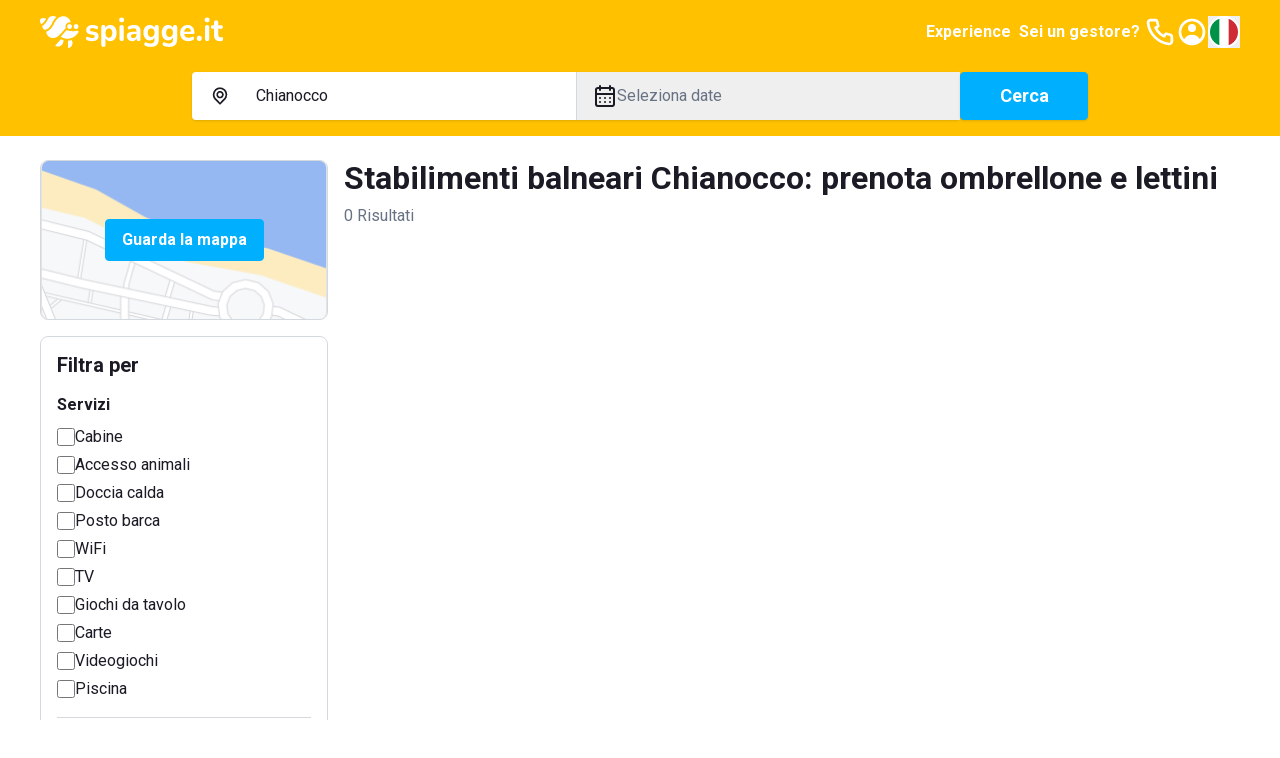

--- FILE ---
content_type: image/svg+xml
request_url: https://www.spiagge.it/_next/static/media/Google-Play-Badge.efc90b54.svg
body_size: 6202
content:
<svg width="135" height="40" viewBox="0 0 135 40" fill="none" xmlns="http://www.w3.org/2000/svg">
<path d="M130 0H5C2.23858 0 0 2.23858 0 5V35C0 37.7614 2.23858 40 5 40H130C132.761 40 135 37.7614 135 35V5C135 2.23858 132.761 0 130 0Z" fill="black"/>
<path d="M130 0.800044C131.114 0.801331 132.181 1.24427 132.968 2.03169C133.756 2.81911 134.199 3.8867 134.2 5.00024V35.0002C134.199 36.1138 133.756 37.1814 132.968 37.9688C132.181 38.7562 131.114 39.1991 130 39.2004H5C3.88645 39.1992 2.81888 38.7562 2.0315 37.9688C1.24412 37.1814 0.801231 36.1138 0.8 35.0002V5.00024C0.801212 3.88669 1.24409 2.81909 2.03148 2.03166C2.81886 1.24424 3.88644 0.801309 5 0.800044H130ZM130 0.000244141H5C3.67511 0.00412224 2.40559 0.532152 1.46875 1.46899C0.531908 2.40584 0.0038781 3.67535 0 5.00024L0 35.0002C0.0038781 36.3251 0.531908 37.5947 1.46875 38.5315C2.40559 39.4683 3.67511 39.9964 5 40.0002H130C131.325 39.9964 132.594 39.4683 133.531 38.5315C134.468 37.5947 134.996 36.3251 135 35.0002V5.00024C134.996 3.67535 134.468 2.40584 133.531 1.46899C132.594 0.532152 131.325 0.00412224 130 0.000244141Z" fill="#D9DDE0"/>
<path d="M47.4184 10.2433C47.4366 10.6103 47.3799 10.9771 47.2518 11.3214C47.1237 11.6658 46.9268 11.9804 46.6732 12.2462C46.389 12.541 46.0457 12.7724 45.6659 12.9254C45.2861 13.0784 44.8783 13.1494 44.4691 13.1339C44.0573 13.1376 43.649 13.059 43.268 12.9026C42.8871 12.7462 42.5412 12.5152 42.2508 12.2233C41.9604 11.9313 41.7313 11.5842 41.5769 11.2024C41.4226 10.8207 41.3461 10.4119 41.352 10.0001C41.3462 9.58837 41.4227 9.17959 41.577 8.79781C41.7314 8.41603 41.9605 8.06895 42.2509 7.77695C42.5413 7.48496 42.8871 7.25395 43.268 7.09748C43.649 6.94102 44.0573 6.86226 44.4691 6.86584C44.8925 6.86456 45.3116 6.95016 45.7006 7.11734C46.0619 7.26378 46.3834 7.49348 46.6391 7.78774L46.1117 8.31554C45.9107 8.07899 45.6581 7.89178 45.3733 7.76834C45.0885 7.64491 44.7791 7.58856 44.4691 7.60364C44.157 7.60202 43.8478 7.66341 43.56 7.78412C43.2722 7.90483 43.0118 8.08239 42.7942 8.30615C42.5767 8.52991 42.4065 8.79527 42.2939 9.08635C42.1814 9.37743 42.1287 9.68823 42.1391 10.0001C42.1317 10.4673 42.2631 10.9262 42.5168 11.3186C42.7705 11.711 43.135 12.0192 43.5641 12.2041C43.9932 12.3891 44.4676 12.4425 44.927 12.3575C45.3865 12.2725 45.8104 12.0529 46.1449 11.7267C46.4528 11.395 46.6313 10.9637 46.6478 10.5113H44.4691V9.79064H47.3764C47.4039 9.93998 47.4179 10.0915 47.4184 10.2433Z" fill="#EEEEEE" stroke="#EEEEEE" stroke-width="0.2" stroke-miterlimit="10"/>
<path d="M52.0277 7.73742H49.2953V9.63972H51.7592V10.3605H49.2953V12.2628H52.0277V13.0001H48.5248V7.00012H52.0277V7.73742Z" fill="#EEEEEE" stroke="#EEEEEE" stroke-width="0.2" stroke-miterlimit="10"/>
<path d="M55.2787 13.0001H54.5072V7.73742H52.8314V7.00012H56.9545V7.73742H55.2787V13.0001Z" fill="#EEEEEE" stroke="#EEEEEE" stroke-width="0.2" stroke-miterlimit="10"/>
<path d="M59.9379 13.0001V7.00012H60.7084V13.0001H59.9379Z" fill="#EEEEEE" stroke="#EEEEEE" stroke-width="0.2" stroke-miterlimit="10"/>
<path d="M64.1283 13.0001H63.3568V7.73742H61.6811V7.00012H65.8041V7.73742H64.1283V13.0001Z" fill="#EEEEEE" stroke="#EEEEEE" stroke-width="0.2" stroke-miterlimit="10"/>
<path d="M73.6093 12.2247C73.0253 12.807 72.2343 13.1339 71.4096 13.1339C70.5849 13.1339 69.7939 12.807 69.2099 12.2247C68.921 11.9321 68.6939 11.5844 68.542 11.2022C68.3902 10.8201 68.3168 10.4113 68.3261 10.0001C68.3168 9.58903 68.3902 9.18024 68.542 8.79807C68.6939 8.41591 68.921 8.06817 69.2099 7.77554C69.4986 7.48681 69.8413 7.25784 70.2186 7.10174C70.5958 6.94565 71.0002 6.86548 71.4085 6.86585C71.8167 6.86621 72.2209 6.94709 72.5979 7.10386C72.9749 7.26062 73.3173 7.4902 73.6054 7.77944C73.8945 8.0713 74.1221 8.41826 74.2746 8.79973C74.4271 9.1812 74.5014 9.58941 74.4931 10.0001C74.5022 10.4112 74.4286 10.8199 74.2768 11.2021C74.125 11.5842 73.898 11.932 73.6093 12.2247ZM69.7792 11.7223C70.2117 12.1541 70.7979 12.3967 71.4091 12.3967C72.0203 12.3967 72.6065 12.1541 73.039 11.7223C73.2608 11.4953 73.4343 11.2256 73.5489 10.9296C73.6635 10.6336 73.717 10.3174 73.706 10.0001C73.717 9.6829 73.6635 9.36673 73.5489 9.07072C73.4343 8.77472 73.2608 8.50503 73.039 8.27794C72.6065 7.84615 72.0203 7.60363 71.4091 7.60363C70.7979 7.60363 70.2117 7.84615 69.7792 8.27794C69.5577 8.50521 69.3845 8.77495 69.2701 9.07093C69.1556 9.36691 69.1022 9.68299 69.1132 10.0001C69.1022 10.3173 69.1556 10.6334 69.2701 10.9294C69.3845 11.2253 69.5577 11.4951 69.7792 11.7223Z" fill="#EEEEEE" stroke="#EEEEEE" stroke-width="0.2" stroke-miterlimit="10"/>
<path d="M75.5751 13.0001V7.00012H76.5136L79.4296 11.6676H79.4628L79.4296 10.5113V7.00012H80.2011V13.0001H79.3964L76.3456 8.10652H76.3124L76.3456 9.26282V13.0001H75.5751Z" fill="#EEEEEE" stroke="#EEEEEE" stroke-width="0.2" stroke-miterlimit="10"/>
<path d="M68.1358 21.7517C67.2953 21.7549 66.4746 22.007 65.7773 22.4763C65.08 22.9456 64.5373 23.611 64.2179 24.3884C63.8984 25.1659 63.8165 26.0205 63.9825 26.8445C64.1484 27.6685 64.5547 28.4248 65.1502 29.018C65.7457 29.6112 66.5035 30.0147 67.3281 30.1775C68.1527 30.3403 69.0071 30.2551 69.7833 29.9327C70.5595 29.6103 71.2228 29.0652 71.6895 28.3661C72.1561 27.667 72.4051 26.8453 72.4051 26.0048C72.4134 25.4426 72.3085 24.8845 72.0966 24.3637C71.8848 23.8429 71.5704 23.37 71.1721 22.9732C70.7737 22.5764 70.2997 22.2638 69.7781 22.0539C69.2564 21.8441 68.698 21.7413 68.1358 21.7517ZM68.1358 28.5825C67.6182 28.6194 67.1014 28.4996 66.6528 28.2387C66.2043 27.9778 65.8446 27.5879 65.6207 27.1198C65.3968 26.6516 65.3191 26.1269 65.3976 25.6139C65.4761 25.101 65.7072 24.6235 66.0608 24.2438C66.4145 23.864 66.8743 23.5995 67.3804 23.4847C67.8865 23.3699 68.4154 23.4101 68.8983 23.6001C69.3812 23.7902 69.7957 24.1212 70.0878 24.5501C70.3799 24.979 70.5362 25.4859 70.5362 26.0048C70.5519 26.3326 70.5019 26.6603 70.389 26.9685C70.2762 27.2767 70.1028 27.5593 69.8792 27.7994C69.6555 28.0396 69.386 28.2327 69.0866 28.3671C68.7872 28.5016 68.4639 28.5749 68.1358 28.5825ZM58.8224 21.7517C57.9819 21.7549 57.1612 22.007 56.4638 22.4763C55.7665 22.9455 55.2239 23.6109 54.9044 24.3884C54.585 25.1658 54.503 26.0205 54.6689 26.8444C54.8349 27.6684 55.2412 28.4248 55.8367 29.018C56.4321 29.6112 57.19 30.0147 58.0146 30.1775C58.8392 30.3403 59.6936 30.2551 60.4698 29.9327C61.246 29.6103 61.9093 29.0652 62.376 28.3661C62.8426 27.667 63.0916 26.8453 63.0916 26.0048C63.0999 25.4426 62.995 24.8845 62.7831 24.3637C62.5713 23.8429 62.2569 23.3701 61.8586 22.9733C61.4603 22.5765 60.9862 22.2638 60.4646 22.054C59.943 21.8441 59.3845 21.7413 58.8224 21.7517ZM58.8224 28.5825C58.3048 28.6194 57.788 28.4996 57.3394 28.2387C56.8909 27.9778 56.5312 27.5879 56.3073 27.1198C56.0834 26.6516 56.0057 26.1269 56.0842 25.6139C56.1627 25.101 56.3938 24.6235 56.7474 24.2438C57.1011 23.864 57.5609 23.5995 58.067 23.4847C58.573 23.3699 59.102 23.4101 59.5849 23.6001C60.0678 23.7902 60.4823 24.1212 60.7744 24.5501C61.0665 24.979 61.2228 25.4859 61.2228 26.0048C61.2385 26.3326 61.1885 26.6603 61.0757 26.9685C60.9628 27.2767 60.7895 27.5593 60.5658 27.7995C60.3421 28.0397 60.0726 28.2327 59.7732 28.3672C59.4738 28.5016 59.1505 28.5749 58.8224 28.5825ZM47.7436 23.0567V24.861H52.0613C51.999 25.7073 51.6527 26.5078 51.0785 27.1326C50.6458 27.5736 50.1255 27.9191 49.5511 28.1466C48.9767 28.3741 48.3609 28.4787 47.7436 28.4536C46.4816 28.4365 45.277 27.9232 44.3906 27.0247C43.5042 26.1262 43.0073 24.9148 43.0073 23.6527C43.0073 22.3906 43.5042 21.1792 44.3906 20.2807C45.277 19.3822 46.4816 18.8689 47.7436 18.8518C48.9558 18.836 50.1253 19.2991 50.998 20.1406L52.2707 18.8679C51.6753 18.2784 50.9681 17.8137 50.1907 17.5011C49.4134 17.1885 48.5814 17.0343 47.7436 17.0474C46.8681 17.0347 45.9988 17.1961 45.1862 17.5223C44.3737 17.8485 43.6341 18.3331 43.0104 18.9477C42.3868 19.5623 41.8916 20.2948 41.5535 21.1025C41.2155 21.9102 41.0414 22.7771 41.0414 23.6527C41.0414 24.5283 41.2155 25.3952 41.5535 26.2029C41.8916 27.0106 42.3868 27.7431 43.0104 28.3577C43.6341 28.9724 44.3737 29.4569 45.1862 29.7831C45.9988 30.1093 46.8681 30.2708 47.7436 30.258C48.5991 30.2935 49.4523 30.1466 50.2467 29.8272C51.0411 29.5078 51.7584 29.0231 52.3512 28.4053C53.4036 27.2566 53.9646 25.7415 53.914 24.1844C53.9181 23.8063 53.8857 23.4286 53.8172 23.0567H47.7436ZM93.0519 24.4582C92.7963 23.6878 92.3097 23.0148 91.6583 22.5306C91.0069 22.0464 90.2223 21.7744 89.4109 21.7517C88.8644 21.7551 88.3243 21.8693 87.8232 22.0873C87.3222 22.3053 86.8705 22.6227 86.4955 23.0203C86.1206 23.4178 85.8301 23.8873 85.6417 24.4002C85.4534 24.9132 85.371 25.4591 85.3995 26.0048C85.3872 26.564 85.4877 27.1199 85.6951 27.6394C85.9024 28.1588 86.2123 28.6312 86.6063 29.0282C87.0003 29.4252 87.4703 29.7387 87.9881 29.95C88.506 30.1613 89.0611 30.2661 89.6204 30.258C90.3211 30.2619 91.0117 30.0917 91.6303 29.7627C92.2489 29.4337 92.7761 28.9562 93.1646 28.3731L91.7147 27.4065C91.4975 27.7672 91.1902 28.0653 90.8231 28.2715C90.4559 28.4776 90.0415 28.5848 89.6204 28.5825C89.1871 28.5991 88.7588 28.4851 88.3911 28.2553C88.0234 28.0254 87.7332 27.6904 87.5582 27.2937L93.2453 24.9416L93.0519 24.4582ZM87.2522 25.876C87.2322 25.5664 87.2741 25.256 87.3755 24.9628C87.4769 24.6697 87.6357 24.3997 87.8428 24.1687C88.0498 23.9376 88.3008 23.7502 88.5811 23.6174C88.8614 23.4845 89.1654 23.4089 89.4753 23.395C89.798 23.3738 90.1198 23.448 90.4006 23.6084C90.6813 23.7689 90.9087 24.0084 91.0542 24.2972L87.2522 25.876ZM82.6284 30.0002H84.4972V17.4986H82.6284V30.0002ZM79.5674 22.7022H79.503C79.2189 22.3935 78.8721 22.149 78.486 21.9851C78.0998 21.8212 77.683 21.7416 77.2636 21.7517C76.1669 21.7984 75.1306 22.2669 74.3711 23.0594C73.6116 23.8519 73.1876 24.9072 73.1876 26.0049C73.1876 27.1025 73.6116 28.1578 74.3711 28.9503C75.1306 29.7428 76.1669 30.2113 77.2636 30.258C77.6847 30.2692 78.1031 30.1885 78.4899 30.0216C78.8766 29.8547 79.2223 29.6055 79.503 29.2914H79.5674V29.9036C79.5674 31.5308 78.6975 32.4007 77.2958 32.4007C76.8287 32.3895 76.3754 32.2395 75.9939 31.9698C75.6123 31.7001 75.3196 31.3229 75.1532 30.8863L73.526 31.563C73.8327 32.3097 74.3553 32.9478 75.027 33.3955C75.6986 33.8433 76.4886 34.0803 77.2958 34.0762C79.4869 34.0762 81.3396 32.7874 81.3396 29.6458V22.0094H79.5674V22.7022ZM77.4248 28.5825C76.7789 28.5277 76.177 28.2324 75.7384 27.7551C75.2999 27.2777 75.0565 26.6531 75.0565 26.0049C75.0565 25.3566 75.2999 24.732 75.7384 24.2546C76.177 23.7773 76.7789 23.482 77.4248 23.4272C77.7462 23.4429 78.0611 23.5231 78.3508 23.6631C78.6404 23.8031 78.899 24 79.111 24.242C79.3229 24.4841 79.484 24.7663 79.5846 25.0719C79.6851 25.3776 79.7231 25.7003 79.6963 26.0209C79.7214 26.3395 79.682 26.66 79.5805 26.963C79.4789 27.2661 79.3173 27.5455 79.1052 27.7847C78.8931 28.0238 78.635 28.2177 78.3463 28.3548C78.0576 28.4919 77.7442 28.5693 77.4248 28.5825ZM101.806 17.4988H97.3346V30.0002H99.2003V25.2638H101.806C102.334 25.2927 102.862 25.2138 103.358 25.0317C103.854 24.8497 104.308 24.5684 104.692 24.205C105.076 23.8417 105.381 23.4038 105.59 22.9184C105.799 22.4329 105.907 21.9099 105.907 21.3813C105.907 20.8528 105.799 20.3298 105.59 19.8443C105.381 19.3588 105.076 18.921 104.692 18.5576C104.308 18.1942 103.854 17.9129 103.358 17.7309C102.862 17.5488 102.334 17.4699 101.806 17.4988ZM101.854 23.524H99.2003V19.2387H101.854C102.139 19.2328 102.423 19.2839 102.688 19.3889C102.953 19.4939 103.194 19.6508 103.398 19.8503C103.602 20.0499 103.764 20.2881 103.874 20.551C103.985 20.8139 104.042 21.0962 104.042 21.3814C104.042 21.6665 103.985 21.9488 103.874 22.2117C103.764 22.4746 103.602 22.7128 103.398 22.9124C103.194 23.1119 102.953 23.2688 102.688 23.3738C102.423 23.4789 102.139 23.5299 101.854 23.524ZM113.386 21.7287C112.705 21.6889 112.027 21.8489 111.435 22.1889C110.844 22.5288 110.365 23.0341 110.056 23.6426L111.713 24.3342C111.877 24.0322 112.126 23.7846 112.429 23.6218C112.732 23.4589 113.075 23.3879 113.418 23.4174C113.891 23.3712 114.363 23.5145 114.731 23.816C115.099 24.1175 115.332 24.5525 115.38 25.0257V25.1544C114.781 24.8361 114.112 24.6704 113.434 24.6719C111.649 24.6719 109.831 25.653 109.831 27.4865C109.849 27.8729 109.943 28.2519 110.11 28.601C110.277 28.9501 110.512 29.2621 110.801 29.5186C111.091 29.7751 111.429 29.9709 111.795 30.0942C112.162 30.2176 112.55 30.266 112.935 30.2367C113.405 30.2644 113.874 30.1656 114.292 29.9506C114.711 29.7356 115.064 29.4123 115.316 29.0144H115.38V29.9794H117.181V25.1866C117.181 22.9671 115.525 21.7287 113.386 21.7287ZM113.161 28.5801C112.549 28.5801 111.697 28.2746 111.697 27.5186C111.697 26.5537 112.758 26.1837 113.675 26.1837C114.271 26.1678 114.859 26.3123 115.38 26.6019C115.311 27.1441 115.049 27.6432 114.641 28.0069C114.233 28.3705 113.707 28.5742 113.161 28.5801ZM123.743 22.0021L121.604 27.4221H121.54L119.32 22.0021H117.31L120.639 29.5773L118.741 33.7911H120.687L125.818 22.0021H123.743ZM106.936 30.0002H108.802V17.4988H106.936V30.0002Z" fill="#EEEEEE"/>
<path d="M10.4353 7.53805C10.1074 7.93013 9.94182 8.43275 9.97251 8.94295V31.0591C9.94173 31.5693 10.1073 32.0719 10.4353 32.464L10.5093 32.5361L22.8983 20.1472V19.8549L10.5093 7.46545L10.4353 7.53805Z" fill="url(#paint0_linear_348_562)"/>
<path d="M27.0277 24.2786L22.8983 20.1472V19.8549L27.0287 15.7245L27.1218 15.7776L32.0146 18.5577C33.4122 19.3517 33.4122 20.6509 32.0146 21.4454L27.1218 24.2255L27.0277 24.2786Z" fill="url(#paint1_linear_348_562)"/>
<path d="M27.1218 24.225L22.8983 20.0011L10.4353 32.464C10.7201 32.7152 11.0837 32.8588 11.4633 32.87C11.8428 32.8812 12.2143 32.7593 12.5134 32.5254L27.1218 24.225Z" fill="url(#paint2_linear_348_562)"/>
<path d="M27.1218 15.7771L12.5134 7.47666C12.2143 7.24275 11.8428 7.12084 11.4633 7.13206C11.0837 7.14327 10.7201 7.2869 10.4353 7.53806L22.8983 20.0011L27.1218 15.7771Z" fill="url(#paint3_linear_348_562)"/>
<path opacity="0.2" d="M27.0287 24.132L12.5134 32.3793C12.2258 32.5982 11.8748 32.7176 11.5134 32.7196C11.152 32.7215 10.7997 32.6058 10.5098 32.39L10.4353 32.4645L10.5093 32.5366L10.5098 32.5361C10.7997 32.752 11.1519 32.8678 11.5134 32.8659C11.8749 32.8639 12.2259 32.7444 12.5134 32.5254L27.1218 24.225L27.0287 24.132Z" fill="black"/>
<path opacity="0.12" d="M10.4353 32.3184C10.1074 31.9263 9.94186 31.4237 9.97251 30.9135V31.0596C9.94184 31.5698 10.1074 32.0724 10.4353 32.4645L10.5098 32.39L10.4353 32.3184Z" fill="black"/>
<path opacity="0.12" d="M32.0146 21.2988L27.0287 24.132L27.1218 24.225L32.0146 21.4449C32.3024 21.32 32.5515 21.1202 32.7358 20.8663C32.9202 20.6125 33.0332 20.3138 33.0629 20.0015C33.001 20.2843 32.8741 20.5488 32.6921 20.774C32.5101 20.9992 32.2782 21.1789 32.0146 21.2988Z" fill="black"/>
<path opacity="0.25" d="M12.5134 7.62334L32.0146 18.7033C32.2783 18.8232 32.5103 19.0029 32.6923 19.2282C32.8743 19.4535 33.0012 19.7182 33.0629 20.0011C33.0334 19.6887 32.9205 19.3899 32.7361 19.1359C32.5517 18.8819 32.3026 18.6821 32.0146 18.5572L12.5134 7.47724C11.1158 6.68314 9.9725 7.34274 9.9725 8.94354V9.08964C9.9725 7.48894 11.1158 6.82934 12.5134 7.62334Z" fill="#EEEEEE"/>
<defs>
<linearGradient id="paint0_linear_348_562" x1="21.7996" y1="8.70976" x2="5.01724" y2="25.4922" gradientUnits="userSpaceOnUse">
<stop stop-color="#00A0FF"/>
<stop offset="0.00657" stop-color="#00A1FF"/>
<stop offset="0.2601" stop-color="#00BEFF"/>
<stop offset="0.5122" stop-color="#00D2FF"/>
<stop offset="0.7604" stop-color="#00DFFF"/>
<stop offset="1" stop-color="#00E3FF"/>
</linearGradient>
<linearGradient id="paint1_linear_348_562" x1="33.8343" y1="20.0015" x2="9.63738" y2="20.0015" gradientUnits="userSpaceOnUse">
<stop stop-color="#FFE000"/>
<stop offset="0.4087" stop-color="#FFBD00"/>
<stop offset="0.7754" stop-color="#FFA500"/>
<stop offset="1" stop-color="#FF9C00"/>
</linearGradient>
<linearGradient id="paint2_linear_348_562" x1="24.8269" y1="22.2962" x2="2.06857" y2="45.0545" gradientUnits="userSpaceOnUse">
<stop stop-color="#FF3A44"/>
<stop offset="1" stop-color="#C31162"/>
</linearGradient>
<linearGradient id="paint3_linear_348_562" x1="7.29723" y1="0.176237" x2="17.4598" y2="10.3388" gradientUnits="userSpaceOnUse">
<stop stop-color="#32A071"/>
<stop offset="0.0685" stop-color="#2DA771"/>
<stop offset="0.4762" stop-color="#15CF74"/>
<stop offset="0.8009" stop-color="#06E775"/>
<stop offset="1" stop-color="#00F076"/>
</linearGradient>
</defs>
</svg>
